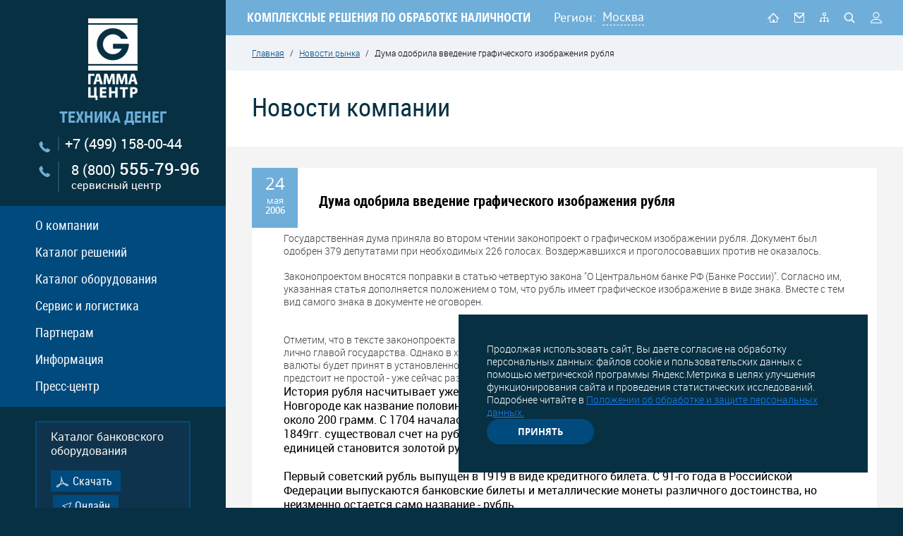

--- FILE ---
content_type: text/html; charset=UTF-8
request_url: https://www.gamma-center.ru/news_126.htm
body_size: 11702
content:

<!DOCTYPE html>
<html lang="ru">
<head>
  <meta charset="UTF-8">
  <title>Дума одобрила введение графического изображения рубля. Новости рынка. Гамма-Центр</title>
  <meta http-equiv="Content-Type" content="text/html; charset=utf-8">
  <meta name="description" content="Новости рынка. Гамма-Центр. Дума одобрила введение графического изображения рубля.">
  <meta name="keywords" content="Дума одобрила введение графического изображения рубля">
  <meta name="area" content="center" />
  <meta name="format-detection" content="telephone=no">
  <meta name="viewport" id="viewport" content="width=device-width, initial-scale=1.0, maximum-scale=1.0">
  <base href="https://www.gamma-center.ru/">
  
		  
  <link rel="shortcut icon" href="/favicon.ico">
  <link rel="stylesheet" href="/css/site.css?1760510834">
  <link rel="alternate" type="application/rss+xml" title="RSS" href="/news.rss" />
  
  <!--<script src="https://api-maps.yandex.ru/2.1/?apikey=c6491f57-828f-40cc-9214-7e34ea885227&amp;lang=ru_RU" type="text/javascript"></script>-->
  
</head>
<body>
  <div class="app-print"></div>
  <div class="wrapper app-dont-print">
    <div class="stats">
  <noindex><!--Rating@Mail.ru COUNTER--><img height=1 width=1 src="//top.list.ru/counter?id=300066"><!--/COUNTER--></noindex>
  <noindex><!--begin of Rambler's Top100 code --><a href="//top100.rambler.ru/top100/" target="_blank"><img src="//counter.rambler.ru/top100.cnt?460780" alt="" width=1 height=1 border=0></a><!--end of Top100 code--></noindex>
  <noindex><!-- SpyLOG f:0211 -->
  <script language="javascript"><!--
  Mu="u4844.20.spylog.com";Md=document;Mnv=navigator;Mp=0;
  Md.cookie="b=b";Mc=0;if(Md.cookie)Mc=1;Mrn=Math.random();
  Mn=(Mnv.appName.substring(0,2)=="Mi")?0:1;Mt=(new Date()).getTimezoneOffset();
  Mz="p="+Mp+"&rn="+Mrn+"&c="+Mc+"&t="+Mt;
  if(self!=top){Mfr=1;}else{Mfr=0;}Msl="1.0";
  //--></script><script language="javascript1.1"><!--
  Mpl="";Msl="1.1";Mj = (Mnv.javaEnabled()?"Y":"N");Mz+='&j='+Mj;
  //--></script><script language="javascript1.2"><!--
  Msl="1.2";Ms=screen;Mpx=(Mn==0)?Ms.colorDepth:Ms.pixelDepth;
  Mz+="&wh="+Ms.width+'x'+Ms.height+"&px="+Mpx;
  //--></script><script language="javascript1.3"><!--
  Msl="1.3";//--></script><script language="javascript"><!--
  My="";My+="<a href='//"+Mu+"/cnt?cid=484420&f=3&p="+Mp+"&rn="+Mrn+"' target='_blank'>";
  My+="<img src='//"+Mu+"/cnt?cid=484420&"+Mz+"&sl="+Msl+"&r="+escape(Md.referrer)+"&fr="+Mfr+"&pg="+escape(window.location.href);
  My+="' border=0 width=1 height=1 alt='SpyLOG'>";
  My+="</a>";Md.write(My);//--></script><noscript>
  <a href="//u4844.20.spylog.com/cnt?cid=484420&f=3&p=0" target="_blank">
  <img src="//u4844.20.spylog.com/cnt?cid=484420&p=0" alt='SpyLOG' border='0' width=1 height=1 >
  </a></noscript>
  <!-- SpyLOG --></noindex>
</div>


<div class="left-block-wrap">
  <div class="block-l">
    <aside>
      <div class="block-logo-phone">
        <div class="logo-wrap">
          <a class="logo" href=""><img src="data/image/photo/_gamma_centre.png" alt=""></a>
                            </div>
        <div class="slogan">техника денег</div>
        <a class="phone" href="tel:+74991580044">+7 (499) 158-00-44</a>
        <a class="phone phone--hotline" href="tel:88005557996">8 (800) <span class="num">555-79-96</span><br><span class="label">сервисный центр</span></a>
      </div>
      <div class="left-menu">
  <nav class="nav-left">
    <ul>
              <li class="js-element">
          <a href="about.htm" title="О компании">О компании</a>
                      <div class="left-submenu-wrapper">
              <div class="left-submenu">
                                  <a class="  first  " href="about-history.htm" title="">
                    <span>История</span>
                  </a>
                                  <a class="  " href="about-ownproduction.htm" title="">
                    <span>Разработки и производство</span>
                  </a>
                                  <a class="  " href="values.htm" title="">
                    <span>Наши ценности</span>
                  </a>
                                  <a class="  " href="contacts.htm" title="">
                    <span>Контакты</span>
                  </a>
                              </div>
            </div>
                  </li>
              <li class="js-element">
          <a href="solutions-uc.htm" title="Каталог решений">Каталог решений</a>
                  </li>
              <li class="js-element">
          <a href="catalogf.htm" title="Каталог оборудования">Каталог оборудования</a>
                      <div class="left-submenu-wrapper">
              <div class="left-submenu">
                                  <a class="  first  " href="/catalogf_117.htm" title="">
                    <span>Детекторы валют DoCash <sup>&reg;</sup></span>
                  </a>
                                  <a class="  " href="/catalogf_41.htm" title="">
                    <span>Счетчики банкнот</span>
                  </a>
                                  <a class="  " href="/catalogf_48.htm" title="">
                    <span>Счетно-сортировальные машины</span>
                  </a>
                                  <a class="  " href="/catalogf_76.htm" title="">
                    <span>Упаковщики банкнот</span>
                  </a>
                                  <a class="  " href="/catalogf_124.htm" title="">
                    <span>Устройства, помогающие кассиру (TAU)</span>
                  </a>
                                  <a class="  " href="/catalogf_46.htm" title="">
                    <span>Монетно-сортировальные машины</span>
                  </a>
                                  <a class="  " href="/catalogf_180.htm" title="">
                    <span>Системы информирования клиентов</span>
                  </a>
                                  <a class="  " href="/catalogf_147.htm" title="">
                    <span>Весы для драгметаллов</span>
                  </a>
                                  <a class="  " href="/catalogf_63.htm" title="">
                    <span>Шредеры</span>
                  </a>
                              </div>
            </div>
                  </li>
              <li class="js-element">
          <a href="service.htm" title="Сервис и логистика">Сервис и логистика</a>
                      <div class="left-submenu-wrapper">
              <div class="left-submenu">
                                  <a class="  first  " href="centers.htm" title="">
                    <span>Связаться с сервисным менеджером</span>
                  </a>
                                  <a class="  " href="centers_form.htm" title="">
                    <span>Отправить сервис-заявку</span>
                  </a>
                                  <a class="  " href="instruction.htm" title="">
                    <span>Инструкции и ПО</span>
                  </a>
                                  <a class="  " href="registration_service.htm" title="">
                    <span>Регистрация</span>
                  </a>
                                  <a class="  " href="trainspecialists.htm" title="">
                    <span>Обучение специалистов</span>
                  </a>
                                  <a class="  " href="sertificaty.htm" title="">
                    <span>Сертификаты</span>
                  </a>
                                  <a class="  " href="logistics.htm" title="">
                    <span>Доставка оборудования</span>
                  </a>
                              </div>
            </div>
                  </li>
              <li class="js-element">
          <a href="_partners_block.htm" title="Партнерам">Партнерам</a>
                      <div class="left-submenu-wrapper">
              <div class="left-submenu">
                                  <a class="  first  " href="tobepartner.htm" title="">
                    <span>Как стать партнером</span>
                  </a>
                                  <a class="  " href="registration_partner.htm" title="">
                    <span>Регистрация партнера</span>
                  </a>
                              </div>
            </div>
                  </li>
              <li class="js-element">
          <a href="info.htm" title="Информация">Информация</a>
                      <div class="left-submenu-wrapper">
              <div class="left-submenu">
                                  <a class="  first  " href="russian-banknotes.htm" title="">
                    <span>Банкноты Банка России</span>
                  </a>
                                  <a class="  " href="helpful-articles.htm" title="">
                    <span>Полезные статьи</span>
                  </a>
                                  <a class="  " href="info-coursesforcashiers.htm" title="">
                    <span>Курсы для кассиров</span>
                  </a>
                                  <a class="  " href="info-regulatoryframeworkdocuments.htm" title="">
                    <span>Нормативная база документов ЦБ</span>
                  </a>
                                  <a class="  " href="interest-about-money.htm" title="">
                    <span>Интересное о деньгах</span>
                  </a>
                                  <a class="  " href="museum-of-banking-equipment.htm" title="">
                    <span>Музей банковского оборудования</span>
                  </a>
                              </div>
            </div>
                  </li>
              <li class="js-element">
          <a href="press.htm" title="Пресс-центр">Пресс-центр</a>
                      <div class="left-submenu-wrapper">
              <div class="left-submenu">
                                  <a class="  first  " href="news_part_1.htm" title="">
                    <span>Новости компании</span>
                  </a>
                                  <a class="  " href="about-us.htm" title="">
                    <span>Пресса о нас</span>
                  </a>
                                  <a class="  " href="news_part_2.htm" title="">
                    <span>Новости рынка</span>
                  </a>
                                  <a class="  " href="articles.htm" title="">
                    <span>Статьи</span>
                  </a>
                              </div>
            </div>
                  </li>
          </ul>
  </nav>
</div>

      <div class="block-links-left">
        <div class="heading">Каталог банковского оборудования </div>
        <a href="data/file/Advertising_booklet_2023.pdf"title="Скачать" class="btn btn--first">Скачать</a>
        <a href="/catalogf.htm" class="btn btn--second" title="Онлайн">Онлайн</a>
      </div>
      <div class="banners_block">
      <a target="_blank" href="/data/files/0725_Gamma_Sale.pdf"><img src="/image/knopka_sale.jpg"></a>
      <a href="/tobepartner.htm" class="btn-how-partners">
        <span>Как стать партнером</span>
      </a>
      </div>
    </aside>
  </div>
</div>


    <div class="right-block-wrap right-block-wrap--work">
      <div class="block-r">
        <header class="header">
          <div class="page">
            <div class="mobile-menu d-hide">
  <img src="/image/ico_menu.png" alt="">
  <div class="left-menu left-menu--mobile">
    <nav class="nav-left">
      <ul>
                  <li class="js-element">
            <a href="about.htm" title="О компании">О компании</a>
                          <div class="left-submenu-wrapper">
                <div class="left-submenu">
                                      <a class="  first  " href="about-history.htm" title="История">
                      <span>История</span>
                    </a>
                                      <a class="  " href="about-ownproduction.htm" title="Разработки и производство">
                      <span>Разработки и производство</span>
                    </a>
                                      <a class="  " href="values.htm" title="Наши ценности">
                      <span>Наши ценности</span>
                    </a>
                                      <a class="  " href="contacts.htm" title="Контакты">
                      <span>Контакты</span>
                    </a>
                                  </div>
              </div>
                      </li>
                  <li class="js-element">
            <a href="solutions-uc.htm" title="Каталог решений">Каталог решений</a>
                      </li>
                  <li class="js-element">
            <a href="catalogf.htm" title="Каталог оборудования">Каталог оборудования</a>
                          <div class="left-submenu-wrapper">
                <div class="left-submenu">
                                      <a class="  first  " href="/catalogf_117.htm" title="Детекторы валют DoCash &amp;reg;">
                      <span>Детекторы валют DoCash <sup>&reg;</sup></span>
                    </a>
                                      <a class="  " href="/catalogf_41.htm" title="Счетчики банкнот">
                      <span>Счетчики банкнот</span>
                    </a>
                                      <a class="  " href="/catalogf_48.htm" title="Счетно-сортировальные машины">
                      <span>Счетно-сортировальные машины</span>
                    </a>
                                      <a class="  " href="/catalogf_76.htm" title="Упаковщики банкнот">
                      <span>Упаковщики банкнот</span>
                    </a>
                                      <a class="  " href="/catalogf_124.htm" title="Устройства, помогающие кассиру (TAU)">
                      <span>Устройства, помогающие кассиру (TAU)</span>
                    </a>
                                      <a class="  " href="/catalogf_46.htm" title="Монетно-сортировальные машины">
                      <span>Монетно-сортировальные машины</span>
                    </a>
                                      <a class="  " href="/catalogf_180.htm" title="Системы информирования клиентов">
                      <span>Системы информирования клиентов</span>
                    </a>
                                      <a class="  " href="/catalogf_147.htm" title="Весы для драгметаллов">
                      <span>Весы для драгметаллов</span>
                    </a>
                                      <a class="  " href="/catalogf_63.htm" title="Шредеры">
                      <span>Шредеры</span>
                    </a>
                                  </div>
              </div>
                      </li>
                  <li class="js-element">
            <a href="service.htm" title="Сервис и логистика">Сервис и логистика</a>
                          <div class="left-submenu-wrapper">
                <div class="left-submenu">
                                      <a class="  first  " href="centers.htm" title="Связаться с сервисным менеджером">
                      <span>Связаться с сервисным менеджером</span>
                    </a>
                                      <a class="  " href="centers_form.htm" title="Отправить сервис-заявку">
                      <span>Отправить сервис-заявку</span>
                    </a>
                                      <a class="  " href="instruction.htm" title="Инструкции и ПО">
                      <span>Инструкции и ПО</span>
                    </a>
                                      <a class="  " href="registration_service.htm" title="Регистрация">
                      <span>Регистрация</span>
                    </a>
                                      <a class="  " href="trainspecialists.htm" title="Обучение специалистов">
                      <span>Обучение специалистов</span>
                    </a>
                                      <a class="  " href="sertificaty.htm" title="Сертификаты">
                      <span>Сертификаты</span>
                    </a>
                                      <a class="  " href="logistics.htm" title="Доставка оборудования">
                      <span>Доставка оборудования</span>
                    </a>
                                  </div>
              </div>
                      </li>
                  <li class="js-element">
            <a href="_partners_block.htm" title="Партнерам">Партнерам</a>
                          <div class="left-submenu-wrapper">
                <div class="left-submenu">
                                      <a class="  first  " href="tobepartner.htm" title="Как стать партнером">
                      <span>Как стать партнером</span>
                    </a>
                                      <a class="  " href="registration_partner.htm" title="Регистрация партнера">
                      <span>Регистрация партнера</span>
                    </a>
                                  </div>
              </div>
                      </li>
                  <li class="js-element">
            <a href="info.htm" title="Информация">Информация</a>
                          <div class="left-submenu-wrapper">
                <div class="left-submenu">
                                      <a class="  first  " href="russian-banknotes.htm" title="Банкноты Банка России">
                      <span>Банкноты Банка России</span>
                    </a>
                                      <a class="  " href="helpful-articles.htm" title="Полезные статьи">
                      <span>Полезные статьи</span>
                    </a>
                                      <a class="  " href="info-coursesforcashiers.htm" title="Курсы для кассиров">
                      <span>Курсы для кассиров</span>
                    </a>
                                      <a class="  " href="info-regulatoryframeworkdocuments.htm" title="Нормативная база документов ЦБ">
                      <span>Нормативная база документов ЦБ</span>
                    </a>
                                      <a class="  " href="interest-about-money.htm" title="Интересное о деньгах">
                      <span>Интересное о деньгах</span>
                    </a>
                                      <a class="  " href="museum-of-banking-equipment.htm" title="Музей банковского оборудования">
                      <span>Музей банковского оборудования</span>
                    </a>
                                  </div>
              </div>
                      </li>
                  <li class="js-element">
            <a href="press.htm" title="Пресс-центр">Пресс-центр</a>
                          <div class="left-submenu-wrapper">
                <div class="left-submenu">
                                      <a class="  first  " href="news_part_1.htm" title="Новости компании">
                      <span>Новости компании</span>
                    </a>
                                      <a class="  " href="about-us.htm" title="Пресса о нас">
                      <span>Пресса о нас</span>
                    </a>
                                      <a class="  " href="news_part_2.htm" title="Новости рынка">
                      <span>Новости рынка</span>
                    </a>
                                      <a class="  " href="articles.htm" title="Статьи">
                      <span>Статьи</span>
                    </a>
                                  </div>
              </div>
                      </li>
              </ul>
    </nav>
  </div>
</div>
<div class="mobile-logo d-hide"><a href="/"><img src="/image/logo_mobail.png" alt=""></a></div>
            <div class="top-description">
              <span>КОМПЛЕКСНЫЕ РЕШЕНИЯ ПО ОБРАБОТКЕ НАЛИЧНОСТИ</span>
            </div>
            <div class="top-region">
  <span class="region">Регион:</span>
  <div class="select-region">
    <div class="select-parent select-reg">
                        <span href="#city" class="ik_select_link js-city">Москва</span>                                                                                                                                                                                                                          
    </div>
  </div>
</div>
<div style="display: none;">
  <div class="popup-dialog" id="city">
    <div class="title h1">Ваш город?</div>
    <div style="margin-bottom: 10px;">Выберите из списка:</div>
      <ul class="city-list">
                  <li value="7760" class=" js-region-select   selected  " >Москва</li>
                  <li value="7761" class=" js-region-select   " >Санкт-Петербург</li>
                  <li value="3014" class=" js-region-select   " >Нижний Новгород</li>
                  <li value="2755" class=" js-region-select   " >Ростов-на-Дону</li>
                  <li value="2902" class=" js-region-select   " >Новосибирск</li>
                  <li value="3121" class=" js-region-select   " >Хабаровск</li>
                  <li value="2818" class=" js-region-select   " >Екатеринбург</li>
                  <li value="3059" class=" js-region-select   " >Казань</li>
                  <li value="3039" class=" js-region-select   " >Уфа</li>
                  <li value="3063" class=" js-region-select   " >Самара</li>
                  <li value="2720" class=" js-region-select   " >Волгоград</li>
                  <li value="7759" class=" js-region-select   " >Севастополь</li>
              </ul>
    <div style="margin: 20px 0 10px;">Или укажите вручную:</div>
    <div class="applecation-form js-region-custom">
      <input type="text" name="city_custom" class="inp-block" />
      <ul class="city-list js-region-custom-result" style="margin-top: 10px;"></ul>
    </div>
  </div>

</div>

            <div class="top-icon">
              <a class="icon icon--n1  " href="/" title="На главную"></a>
              <a class="icon icon--n2  js-ajax-form-popup " href="#" title="Обратная связь" data-submit-url="/mail.htm" data-form-url="/mail.htm"></a>
              <a class="icon icon--n3  " href="/sitemap.htm" title="Карта сайта"></a>
              <a class="icon icon--n4  js-search " href="#search" title="Поиск"></a>
              <a class="icon icon--n5  js-ajax-form-popup  " href="/cabinet_main.htm" title="Личный кабинет" data-submit-url="/login.htm" data-form-url="/login.htm"></a>
            </div>
          </div>
        </header>

        <div class="tablet-phone">
          <div class="tablet-phone-item">
            <a href="tel:+74991580044" class="tpi">
              <span>+7 (499)</span> 158-00-44            </a>
          </div>
          <div class="tablet-phone-item">
            <a href="tel:88005557996" class="tpi">
              <span>8 (800)</span> 555-79-96            </a>
            <a href="#" class="tpi-2">сервисный центр</a>
          </div>
        </div>

        <div class="middle middle--main">
          <div class='breadcrumbs'><a href='' title='Главная'>Главная</a> <span>/</span> <a href='news_part_2.htm' title='Новости рынка'>Новости рынка</a> <span>/</span> Дума одобрила введение графического изображения рубля</div>          <div class="content-work">
            <div class="js-content">
                            <div class="h1 title">Новости компании</div>

<div class="news-wrap">
  <div class="news-item-page">
    <div class="news-box-date">
      <span>24</span>
      мая      <strong>2006</strong>
    </div>
    <h1 class="news-item-page-title">
		Дума одобрила введение графического изображения рубля	</h1>
	<!-- no del css please -->
    <div class="div-as-p fix_image__inline-news">
      <p>Государственная дума приняла во втором чтении законопроект о графическом изображении рубля. Документ был одобрен 379 депутатами при необходимых 226 голосах. Воздержавшихся и проголосовавших против не оказалось. <br /><br />Законопроектом вносятся поправки в статью четвертую закона &quot;О Центральном банке РФ (Банке России)&quot;. Согласно им, указанная статья дополняется положением о том, что рубль имеет графическое изображение в виде знака. Вместе с тем вид самого знака в документе не оговорен. <br /><br /><p class="decor-big">Отметим, что в тексте законопроекта первого чтения устанавливалось, что изображение рубля должно утверждаться лично главой государства. Однако в ходе второго чтения эта норма была исключена, и теперь символ российской валюты будет принят в установленном законом порядке &ndash; утверждать его будет Центральный банк России. Выбор предстоит не простой - уже сейчас разработано более 100 вариантов изображения российского дензнака.</p>История рубля насчитывает уже больше 800 лет. Само понятие &quot;рубль&quot; возникло еще в XIII веке в Новгороде как название половины гривны. Тогда рубль представлял собой слиток серебра массой около 200 грамм. С 1704 началась регулярная чеканка серебряного рубля массой 28 грамм, а в 1769-1849гг. существовал счет на рубли серебром и рубли ассигнациями. В 1897 году основной денежной единицей становится золотой рубль. <br /><br />Первый советский рубль выпущен в 1919 в виде кредитного билета. С 91-го года в Российской Федерации выпускаются банковские билеты и металлические монеты различного достоинства, но неизменно остается само название - рубль. <br />Примечательно, что за всю свою 800-летнюю историю рубль так никогда и не имел графического изображения, в отличие от валют других крупных мировых держав. Видимо, этот факт и подстегнул наших законодателей к &quot;восстановлению исторической справедливости&quot;. Кроме того, определенную роль сыграл и патриотический настрой думцев. Как заметил ранее председатель думского комитета по законодательству Павел Крашенинников, &quot;на протяжении многих веков название нашей денежной единицы оставалось неизменным, хотя менялись символы власти - герб, флаг, гимн, общественно-политическое устройство страны и её границы. При этом во всём мире слово &quot;рубль&quot; связано именно со словом Россия и в глазах людей символизирует нашу страну&quot;. <br /><br />Кстати, сегодня же депутаты обязали членов правительства в публичных выступлениях использовать понятие &quot;рубль&quot; и отказаться от обозначения стоимости в иностранной валюте. Соответствующие изменения в действующий закон &quot;О правительстве РФ&quot; прошли в Госдуме первое чтение. <br /><br />Согласно документу, члены кабинета министров в публичных выступлениях, в том числе в СМИ, не имеют права выражать в иностранной валюте (у.е.) сведения о стоимости товаров, работ, услуг, имущества, о сумме сделок, показателях бюджетов всех уровней, государственных и муниципальных заимствованиях, государственном и муниципальном долге. В случае нарушения данной нормы налагается штраф в размере от 40 до 50 МРОТ (1 МРОТ - 100 руб.). <br />В поддержку документа проголосовали 384 депутата, против - 0, воздержался 1. <br /></p>
    </div>
  </div>

  <div class="page-nav-section">
    <div class="page-nav-section-item js-button-back">
      <a href="#" class="btn">вернуться назад</a>
    </div>
    <div class="page-nav-section-item">
      <div class="np-btn">
        <div class="np-prev js-np-prev"></div>
        <div class="np-next js-np-next"></div>
      </div>
    </div>
  </div>

      <div class="swiper-container swiper-container--news">
      <div class="swiper-wrapper">
                  <div class="swiper-slide">
            <div class="news-item">
              <div class="line-1">
                <div class="date"><div class="num">28</div> июня <div class="year">2006</div></div>
                <div class="name-news"><a href="news_131.htm" title=""></a></div>
              </div>
              <div class="line-2">
                <div class="anounce"><p>Новые монеты номиналом 10 и 50 копеек будут отличаться от монет образца 1997 года</p></div>
              </div>
            </div>
          </div>
                  <div class="swiper-slide">
            <div class="news-item">
              <div class="line-1">
                <div class="date"><div class="num">15</div> мая <div class="year">2006</div></div>
                <div class="name-news"><a href="news_125.htm" title=""></a></div>
              </div>
              <div class="line-2">
                <div class="anounce">5-тысячная банкнота продолжит городскую серию</div>
              </div>
            </div>
          </div>
              </div>
    </div>
  </div>

            </div>
          </div>
        </div> <!--/middle -->
      </div>
    </div>

    <div class="fixed"></div>
  </div> <!--/wrapper-->

  <div class="app-dont-print">
      <div class="cookies" id="cookies">
    <p>Продолжая использовать сайт, Вы даете согласие на обработку персональных данных: файлов cookie и пользовательских данных с помощью метрической программы Яндекс.Метрика в целях улучшения функционирования сайта и проведения статистических исследований. Подробнее читайте в <a href="/documents/1025_Polozhenie_ob_obrabotke_pesonal_ny_h_danny_h_kontragentov_GR_1760449526.pdf">Положении об обработке и защите персональных данных.</a>
    </p>
    <div class="cookies__buttons">
      <a href="" class="btn btn-reverse" id="accept-cookies">Принять</a>

    </div>
  </div>
  <script>
    window.onload = function() {
      if (!sessionStorage.getItem('cookieAccepted')) {
        $("#cookies").addClass("active");
      }
      document.getElementById('accept-cookies').onclick = function(e) {
        e.preventDefault();
        sessionStorage.setItem('cookieAccepted', 'true');
        $("#cookies").removeClass("active");
        document.getElementById('cookies').style.display = 'none';
      };


    };
  </script>
  <footer class="footer">
    <!--<div class="page">-->
    <nav class="footer-nav">
  <div class="bf1">
          <div class="block-foot-nav  first  ">
                                          <a  href="about.htm"  class="heading-nav">О компании</a>
                                        <ul>            <li>
                              <a href="about-history.htm" title="История">История</a>
                          </li>
                                                    <li>
                              <a href="about-ownproduction.htm" title="Разработки и производство">Разработки и производство</a>
                          </li>
                                                    <li>
                              <a href="values.htm" title="Наши ценности">Наши ценности</a>
                          </li>
                                                    <li>
                              <a href="contacts.htm" title="Контакты">Контакты</a>
                          </li>
                                        </ul>            <a  href="solutions-uc.htm"  class="heading-nav">Каталог решений</a>
                                                    <a  href="catalogf.htm"  class="heading-nav">Каталог оборудования</a>
                                        <ul>            <li>
                              <a href="catalogf_41.htm" title="Счетно-денежные машины">Счетно-денежные машины</a>
                          </li>
                                                    <li>
                              <a href="catalogf_46.htm" title="Монетно-сортировальные машины (Счетчики, сортировщики, упаковщики монет)">Монетно-сортировальные машины (Счетчики, сортировщики, упаковщики монет)</a>
                          </li>
                                                    <li>
                              <a href="catalogf_48.htm" title="Счетно-сортировальные машины">Счетно-сортировальные машины</a>
                          </li>
                                                    <li>
                              <a href="catalogf_63.htm" title="Шредеры">Шредеры</a>
                          </li>
                                                    <li>
                              <a href="catalogf_76.htm" title="Упаковщики банкнот">Упаковщики банкнот</a>
                          </li>
                                                    <li>
                              <a href="catalogf_117.htm" title="Детекторы валют DoCash &amp;reg;">Детекторы валют DoCash <sup>&reg;</sup></a>
                          </li>
                                                    <li>
                              <a href="catalogf_124.htm" title="Устройства, помогающие кассиру (TAU)">Устройства, помогающие кассиру (TAU)</a>
                          </li>
                                                    <li>
                              <a href="catalogf_147.htm" title="Весы для драгметаллов">Весы для драгметаллов</a>
                          </li>
                                                    <li>
                              <a href="catalogf_180.htm" title="Системы информирования клиентов">Системы информирования клиентов</a>
                          </li>
                          </ul>      </div>
          <div class="block-foot-nav  ">
                                          <a  href="service.htm"  class="heading-nav">Сервис и логистика</a>
                                        <ul>            <li>
                              <a href="centers.htm" title="Связаться с сервисным менеджером">Связаться с сервисным менеджером</a>
                          </li>
                                                    <li>
                              <a href="centers_form.htm" title="Отправить сервис-заявку">Отправить сервис-заявку</a>
                          </li>
                                                    <li>
                              <a href="instruction.htm" title="Инструкции и ПО">Инструкции и ПО</a>
                          </li>
                                                    <li>
                              <a href="#" class="js-ajax-form-popup" title="Регистрация" data-submit-url="registration_service.htm" data-form-url="registration_service.htm">Регистрация</a>
                          </li>
                                                    <li>
                              <a href="trainspecialists.htm" title="Обучение специалистов">Обучение специалистов</a>
                          </li>
                                                    <li>
                              <a href="sertificaty.htm" title="Сертификаты">Сертификаты</a>
                          </li>
                                                    <li>
                              <a href="logistics.htm" title="Доставка оборудования">Доставка оборудования</a>
                          </li>
                                                    <li>
                              <a href="centers.htm" title="Список сервис-партнеров">Список сервис-партнеров</a>
                          </li>
                                                    <li>
                              <a href="tobespartner.htm" title="Как стать сервис-партнером">Как стать сервис-партнером</a>
                          </li>
                          </ul>      </div>
          <div class="block-foot-nav  ">
                                          <a  href="_partners_block.htm"  class="heading-nav">Партнерам</a>
                                        <ul>            <li>
                              <a href="tobepartner.htm" title="Как стать партнером">Как стать партнером</a>
                          </li>
                                                    <li>
                              <a href="#" class="js-ajax-form-popup" title="Регистрация партнера" data-submit-url="registration_partner.htm" data-form-url="registration_partner.htm">Регистрация партнера</a>
                          </li>
                          </ul>      </div>
          <div class="block-foot-nav  ">
                                          <a  href="info.htm"  class="heading-nav">Информация</a>
                                        <ul>            <li>
                              <a href="russian-banknotes.htm" title="Банкноты Банка России">Банкноты Банка России</a>
                          </li>
                                                    <li>
                              <a href="helpful-articles.htm" title="Полезные статьи">Полезные статьи</a>
                          </li>
                                                    <li>
                              <a href="info-coursesforcashiers.htm" title="Курсы для кассиров">Курсы для кассиров</a>
                          </li>
                                                    <li>
                              <a href="info-regulatoryframeworkdocuments.htm" title="Нормативная база документов ЦБ">Нормативная база документов ЦБ</a>
                          </li>
                                                    <li>
                              <a href="interest-about-money.htm" title="Интересное о деньгах">Интересное о деньгах</a>
                          </li>
                                                    <li>
                              <a href="museum-of-banking-equipment.htm" title="Музей банковского оборудования">Музей банковского оборудования</a>
                          </li>
                                        </ul>            <a  href="press.htm"  class="heading-nav">Пресс-центр</a>
                                        <ul>            <li>
                              <a href="news_part_1.htm" title="Новости компании">Новости компании</a>
                          </li>
                                                    <li>
                              <a href="about-us.htm" title="Пресса о нас">Пресса о нас</a>
                          </li>
                                                    <li>
                              <a href="news_part_2.htm" title="Новости рынка">Новости рынка</a>
                          </li>
                                                    <li>
                              <a href="articles.htm" title="Статьи">Статьи</a>
                          </li>
                                        </ul>            <a  class="heading-nav">Обратная связь</a>
                                        <ul>            <li>
                              <a href="contacts.htm" title="Контакты">Контакты</a>
                          </li>
                          </ul>      </div>
      </div>
</nav>

    <div class="footer-content">
      <div class="bf2">
        <div class="block-group">
          <div class="block block-coll-8_1280 first mw100">
                        <div class="group-btn-footer" style="margin-top: 0;">
              <a href="/sitemap.htm" class="btn" title="Карта сайта">Карта сайта</a>
              <a href="#" class="btn js-ajax-form-popup" title="Отправить письмо" data-submit-url="/mail.htm" data-form-url="/mail.htm">Отправить письмо</a>
              <div class="wrap_politic_company">
                <p> (<a href="/documents/1025_Polozhenie_ob_obrabotke_pesonal_ny_h_danny_h_kontragentov_GR_1760449526.pdf">Положение об обработке и защите персональных данных</a>). </p>
              </div>
            </div>
            <div class="copyright-company">© 2026, ГК «Гамма-Центр» — поставщик комплексных решений по оснащению банков, предприятий розничной торговли и других организаций оборудованием для обработки денежной наличности и хранения ценностей.</div>
            <div class="copyright-dev"><noindex><a href="http://www.interlabs.ru/">Разработка сайта</a> - <a href="http://www.interlabs.ru">InterLabs</a>.</noindex></div>
          </div>
          <div class="block block-coll-8_1280 mw100 ml0">
            <div class="block-cont block-cont--office">
              <span>Центральный офис:</span><br>
              127549, г. Москва, ул. Пришвина, д. 8. (<a href="contacts.htm">схема проезда</a>)<br>
              <span class="padd-cont">Тел.: +7 (499) 158-00-44, <br>
                                <span class="email">E-mail: <a href="mailto:director@gamma-center.ru">director@gamma-center.ru</a></span></span>
            </div>
            <div class="block-cont block-cont--service">
              <span>Сервисный центр:</span><br />
127549, г. Москва, ул. Пришвина, д. 8<br />
<!--127411, Москва, Дмитровское шоссе, д. 157, стр. 12/9, торгово-офисный центр «Гефест»--><br />
<span class="padd-cont">Тел.: +7 (495) 663-31-15<br />
<strong>Факс:</strong> +7 (495) 663-33-07</span><br />
<span class="padd-cont"><strong>E-mail:</strong> <a style="" href="mailto:service@gamma-center.ru">service@gamma-center.ru</a><br />
Skype: <a href="skype:SupportGamma">SupportGamma</a></span><br />
</div><div class="contacts-sklad"><span>Склад:</span><br />
Московская обл., Дмитровский р-он, г/п Икша, в районе дер. Кузяево. Логистический комплекс Белый Раст Логистика, Блок Б4 (<a style="color: #94b0d8;" href="logistics.htm">схема проезда</a>)<br />
<!--127411, Москва, Дмитровское шоссе, 157, стр. 12/9, торгово-офисный центр «Гефест»--><br />
<span class="padd-cont">Тел.: +7 (495) 663-31-25</span>            </div>
          </div>
        </div>
      </div>
    </div>
    <!--</div>-->
  </footer>

  <div style="display: none;">
  <div id="search">
    <form action="/search.htm" method="post">
      <input type="text" placeholder="Поиск..." name="search" />
      <span></span>
      <button>go</button>
    </form>
  </div>
</div>


  <script>
    window.stylizeSelect = function() {};
  </script>
  <script>
    var require = {
      baseUrl: '/js-dev/lib',
      waitSeconds: 0,
      urlArgs: "bust=1579606356"
    };
  </script>
  <script src="/js/require-jquery.js"></script>
  <script>
    require(['../app/site'], function() {
      require(['site/common', 'site/registration', 'site/slider', 'site/example', 'site/dev', 'site/old-scripts', 'site/news', 'site/gmap', 'site/ajax-form'], function() {});
    });
  </script>

  <script>
    $(function() {
      if (window.location.pathname == '/virtual-tour.htm') {
        embedpano({
          swf: "/tour/tour.swf",
          xml: "/tour/tour.xml",
          target: "pano",
          html5: "auto",
          passQueryParameters: true,
          wmode: 'transparent'
        });
      }
    });
  </script>

  <div style='z-index:99;position:absolute;visibility:hidden;'>
</div>    <!-- Yandex.Metrika counter -->
  <script type="text/javascript">
    (function(d, w, c) {
      (w[c] = w[c] || []).push(function() {
        try {
          w.yaCounter7735603 = new Ya.Metrika({
            id: 7735603,
            webvisor: true,
            clickmap: true,
            trackLinks: true,
            accurateTrackBounce: true
          });
        } catch (e) {}
      });
      var n = d.getElementsByTagName("script")[0],
        s = d.createElement("script"),
        f = function() {
          n.parentNode.insertBefore(s, n);
        };
      s.type = "text/javascript";
      s.async = true;
      s.src = (d.location.protocol == "https:" ? "https:" : "http:") + "//mc.yandex.ru/metrika/watch.js";
      if (w.opera == "[object Opera]") {
        d.addEventListener("DOMContentLoaded", f, false);
      } else {
        f();
      }
    })(document, window, "yandex_metrika_callbacks");
  </script><noscript>
    <div><img src="//mc.yandex.ru/watch/7735603" style="position:absolute; left:-9999px;" alt="" /></div>
  </noscript><!-- /Yandex.Metrika counter -->    <div class="stats">
    <noindex>
        <!-- HotLog -->
        <script language="javascript">
        hotlog_js="1.0";
        hotlog_r=""+Math.random()+"&s=105478&im=2&r="+escape(document.referrer)+"&pg="+
        escape(window.location.href);
        document.cookie="hotlog=1; path=/"; hotlog_r+="&c="+(document.cookie?"Y":"N");
        </script><script language="javascript1.1">
        hotlog_js="1.1";hotlog_r+="&j="+(navigator.javaEnabled()?"Y":"N")</script>
        <script language="javascript1.2">
        hotlog_js="1.2";
        hotlog_r+="&wh="+screen.width+'x'+screen.height+"&px="+
        (((navigator.appName.substring(0,3)=="Mic"))?
        screen.colorDepth:screen.pixelDepth)</script>
        <script language="javascript1.3">hotlog_js="1.3"</script>
        <script language="javascript">hotlog_r+="&js="+hotlog_js;
        document.write("<a href='//click.hotlog.ru/?105478' target='_blank'><img "+
        " src='//hit5.hotlog.ru/cgi-bin/hotlog/count?"+
        hotlog_r+"&' border=0 width=88 height=31 alt=HotLog></a>")</script>
        <noscript><a href=//click.hotlog.ru/?105478 target=_blank><img
        src="//hit5.hotlog.ru/cgi-bin/hotlog/count?s=105478&im=2" border=0
        width="88" height="31" alt="HotLog"></a></noscript>
        <!-- /HotLog -->
    </noindex>

    <noindex>
        <!--Rating@Mail.ru LOGO--><a target=_top
        href="//top.mail.ru/jump?from=300066"><img
        src="//top.list.ru/counter?id=300066;t=57;l=1"
        border=0 height=31 width=88
        alt="Рейтинг@Mail.ru"></a><!--/LOGO-->
    </noindex>

    <noindex>
        <!--begin of Top100 logo-->
        <a href="//top100.rambler.ru/top100/" target="_blank">
        <img src="//top100-images.rambler.ru/top100/banner-88x31-rambler-blue.gif" alt="Rambler's Top100" width=88 height=31 border=0></a>
        <!--end of Top100 logo -->
    </noindex>

    <!-- Yandex.Metrika counter -->
    <div style="display:none;"><script type="text/javascript">
    (function(w, c) {
        (w[c] = w[c] || []).push(function() {
            try {
                w.yaCounter7736800 = new Ya.Metrika({id:7736800, enableAll: true});
            }
            catch(e) { }
        });
    })(window, 'yandex_metrika_callbacks');
    </script></div>
    <script src="//mc.yandex.ru/metrika/watch_visor.js" type="text/javascript" defer="defer"></script>
    <noscript><div><img src="//mc.yandex.ru/watch/7736800" style="position:absolute; left:-9999px;" alt="" /></div></noscript>
    <!-- /Yandex.Metrika counter -->



    	</div>
  </div>
</body>
</html>



--- FILE ---
content_type: application/javascript
request_url: https://www.gamma-center.ru/js-dev/lib/jquery/flash.js?bust=1579606356
body_size: 2981
content:
/**
 * Flash (http://jquery.lukelutman.com/plugins/flash)
 * A jQuery plugin for embedding Flash movies.
 *
 * Version 1.0
 * November 9th, 2006
 *
 * Copyright (c) 2006 Luke Lutman (http://www.lukelutman.com)
 * Dual licensed under the MIT and GPL licenses.
 * http://www.opensource.org/licenses/mit-license.php
 * http://www.opensource.org/licenses/gpl-license.php
 *
 * Inspired by:
 * SWFObject (http://blog.deconcept.com/swfobject/)
 * UFO (http://www.bobbyvandersluis.com/ufo/)
 * sIFR (http://www.mikeindustries.com/sifr/)
 *
 * IMPORTANT:
 * The packed version of jQuery breaks ActiveX control
 * activation in Internet Explorer. Use JSMin to minifiy
 * jQuery (see: http://jquery.lukelutman.com/plugins/flash#activex).
 *
 **/
;(function(){

var $$;

$$ = jQuery.fn.flash = function(htmlOptions, pluginOptions, replace, update) {

   // Set the default block.
   var block = replace || $$.replace;

   // Merge the default and passed plugin options.
   pluginOptions = $$.copy($$.pluginOptions, pluginOptions);

   // Detect Flash.
   if(!$$.hasFlash(pluginOptions.version)) {
      // Use Express Install (if specified and Flash plugin 6,0,65 or higher is installed).
      if(pluginOptions.expressInstall && $$.hasFlash(6,0,65)) {
         // Add the necessary flashvars (merged later).
         var expressInstallOptions = {
            flashvars: {
               MMredirectURL: location,
               MMplayerType: 'PlugIn',
               MMdoctitle: jQuery('title').text()
            }
         };
      // Ask the user to update (if specified).
      } else if (pluginOptions.update) {
         // Change the block to insert the update message instead of the flash movie.
         block = update || $$.update;
      // Fail
      } else {
         // The required version of flash isn't installed.
         // Express Install is turned off, or flash 6,0,65 isn't installed.
         // Update is turned off.
         // Return without doing anything.
         return this;
      }
   }

   // Merge the default, express install and passed html options.
   htmlOptions = $$.copy($$.htmlOptions, expressInstallOptions, htmlOptions);

   // Invoke $block (with a copy of the merged html options) for each element.
   return this.each(function(){
      block.call(this, $$.copy(htmlOptions));
   });

};
/**
 *
 * @name flash.copy
 * @desc Copy an arbitrary number of objects into a new object.
 * @type Object
 *
 * @example $$.copy({ foo: 1 }, { bar: 2 });
 * @result { foo: 1, bar: 2 };
 *
**/
$$.copy = function() {
   var options = {}, flashvars = {};
   for(var i = 0; i < arguments.length; i++) {
      var arg = arguments[i];
      if(arg == undefined) continue;
      jQuery.extend(options, arg);
      // don't clobber one flash vars object with another
      // merge them instead
      if(arg.flashvars == undefined) continue;
      jQuery.extend(flashvars, arg.flashvars);
   }
   options.flashvars = flashvars;
   return options;
};
/*
 * @name flash.hasFlash
 * @desc Check if a specific version of the Flash plugin is installed
 * @type Boolean
 *
**/
$$.hasFlash = function() {
   // look for a flag in the query string to bypass flash detection
   if(/hasFlash\=true/.test(location)) return true;
   if(/hasFlash\=false/.test(location)) return false;
   var pv = $$.hasFlash.playerVersion().match(/\d+/g);
   var rv = String([arguments[0], arguments[1], arguments[2]]).match(/\d+/g) || String($$.pluginOptions.version).match(/\d+/g);
   for(var i = 0; i < 3; i++) {
      pv[i] = parseInt(pv[i] || 0);
      rv[i] = parseInt(rv[i] || 0);
      // player is less than required
      if(pv[i] < rv[i]) return false;
      // player is greater than required
      if(pv[i] > rv[i]) return true;
   }
   // major version, minor version and revision match exactly
   return true;
};
/**
 *
 * @name flash.hasFlash.playerVersion
 * @desc Get the version of the installed Flash plugin.
 * @type String
 *
**/
$$.hasFlash.playerVersion = function() {
   // ie
   try {
      try {
         // avoid fp6 minor version lookup issues
         // see: http://blog.deconcept.com/2006/01/11/getvariable-setvariable-crash-internet-explorer-flash-6/
         var axo = new ActiveXObject('ShockwaveFlash.ShockwaveFlash.6');
         try { axo.AllowScriptAccess = 'always';   }
         catch(e) { return '6,0,0'; }
      } catch(e) {}
      return new ActiveXObject('ShockwaveFlash.ShockwaveFlash').GetVariable('$version').replace(/\D+/g, ',').match(/^,?(.+),?$/)[1];
   // other browsers
   } catch(e) {
      try {
         if(navigator.mimeTypes["application/x-shockwave-flash"].enabledPlugin){
            return (navigator.plugins["Shockwave Flash 2.0"] || navigator.plugins["Shockwave Flash"]).description.replace(/\D+/g, ",").match(/^,?(.+),?$/)[1];
         }
      } catch(e) {}
   }
   return '0,0,0';
};
/**
 *
 * @name flash.htmlOptions
 * @desc The default set of options for the object or embed tag.
 *
**/
$$.htmlOptions = {
   height: 240,
   flashvars: {},
   pluginspage: 'http://www.adobe.com/go/getflashplayer',
   src: '#',
   type: 'application/x-shockwave-flash',
   width: 320
};
/**
 *
 * @name flash.pluginOptions
 * @desc The default set of options for checking/updating the flash Plugin.
 *
**/
$$.pluginOptions = {
   expressInstall: false,
   update: true,
   version: '6.0.65'
};
/**
 *
 * @name flash.replace
 * @desc The default method for replacing an element with a Flash movie.
 *
**/
$$.replace = function(htmlOptions) {
  /*
   this.innerHTML = '<div class="alt">'+this.innerHTML+'</div>';
   jQuery(this)
      .addClass('flash-replaced')
      .prepend($$.transform(htmlOptions));
  */

   if ($$.hasFlash() && $$.hasFlash.playerVersion() != '0,0,0') {
      htmlOptions.replace = '';
	  $(this).html($$.transform(htmlOptions));
   } else { 
     $(this).html(htmlOptions.replace);
   }
};
/**
 *
 * @name flash.update
 * @desc The default method for replacing an element with an update message.
 *
**/
$$.update = function(htmlOptions) {
   var url = String(location).split('?');
   url.splice(1,0,'?hasFlash=true&');
   url = url.join('');
   var msg = '<p>This content requires the Flash Player. <a href="http://www.adobe.com/go/getflashplayer">Download Flash Player</a>. Already have Flash Player? <a href="'+url+'">Click here.</a></p>';
   this.innerHTML = '<span class="alt">'+this.innerHTML+'</span>';
   jQuery(this)
      .addClass('flash-update')
      .prepend(msg);
};
/**
 *
 * @desc Convert a hash of html options to a string of attributes, using Function.apply().
 * @example toAttributeString.apply(htmlOptions)
 * @result foo="bar" foo="bar"
 *
**/
function toAttributeString() {
   var s = '';
   for(var key in this)
      if(typeof this[key] != 'function')
         s += key+'="'+this[key]+'" ';
   return s;
};
/**
 *
 * @desc Convert a hash of flashvars to a url-encoded string, using Function.apply().
 * @example toFlashvarsString.apply(flashvarsObject)
 * @result foo=bar&foo=bar
 *
**/
function toFlashvarsString() {
   var s = '';
   for(var key in this)
      if(typeof this[key] != 'function')
         s += key+'='+encodeURIComponent(this[key])+'&';
   return s.replace(/&$/, '');
};
/**
 *
 * @name flash.transform
 * @desc Transform a set of html options into an embed tag.
 * @type String
 *
 * @example $$.transform(htmlOptions)
 * @result <embed src="foo.swf" ... />
 *
 * Note: The embed tag is NOT standards-compliant, but it
 * works in all current browsers. flash.transform can be
 * overwritten with a custom function to generate more
 * standards-compliant markup.
 *
**/
$$.transform = function(htmlOptions) {
   htmlOptions.toString = toAttributeString;
   if(htmlOptions.flashvars) htmlOptions.flashvars.toString = toFlashvarsString;
   return '<embed ' + String(htmlOptions) + '/>';
};

/**
 *
 * Flash Player 9 Fix (http://blog.deconcept.com/2006/07/28/swfobject-143-released/)
 *
**/
if (window.attachEvent) {
   window.attachEvent("onbeforeunload", function(){
      __flash_unloadHandler = function() {};
      __flash_savedUnloadHandler = function() {};
   });
}

})();
